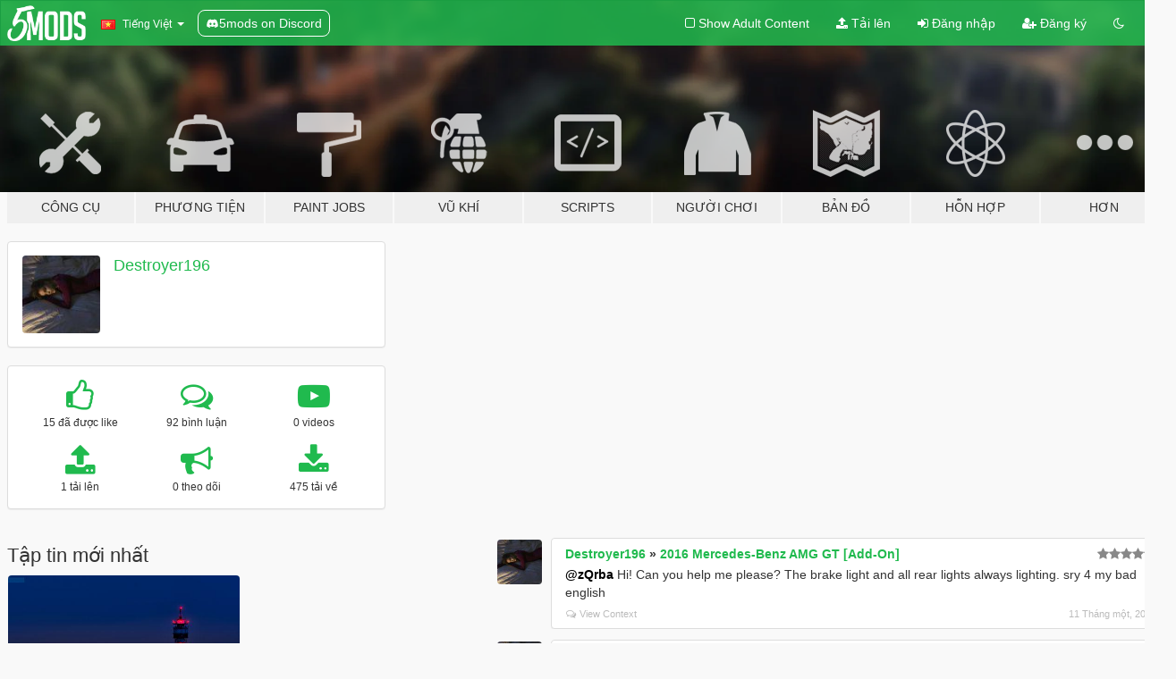

--- FILE ---
content_type: text/html; charset=utf-8
request_url: https://vi.gta5-mods.com/users/Destroyer196
body_size: 8106
content:

<!DOCTYPE html>
<html lang="vi" dir="ltr">
<head>
	<title>
		GTA 5 Mods bởi Destroyer196 - GTA5-Mods.com
	</title>

		<script
		  async
		  src="https://hb.vntsm.com/v4/live/vms/sites/gta5-mods.com/index.js"
        ></script>

        <script>
          self.__VM = self.__VM || [];
          self.__VM.push(function (admanager, scope) {
            scope.Config.buildPlacement((configBuilder) => {
              configBuilder.add("billboard");
              configBuilder.addDefaultOrUnique("mobile_mpu").setBreakPoint("mobile")
            }).display("top-ad");

            scope.Config.buildPlacement((configBuilder) => {
              configBuilder.add("leaderboard");
              configBuilder.addDefaultOrUnique("mobile_mpu").setBreakPoint("mobile")
            }).display("central-ad");

            scope.Config.buildPlacement((configBuilder) => {
              configBuilder.add("mpu");
              configBuilder.addDefaultOrUnique("mobile_mpu").setBreakPoint("mobile")
            }).display("side-ad");

            scope.Config.buildPlacement((configBuilder) => {
              configBuilder.add("leaderboard");
              configBuilder.addDefaultOrUnique("mpu").setBreakPoint({ mediaQuery: "max-width:1200px" })
            }).display("central-ad-2");

            scope.Config.buildPlacement((configBuilder) => {
              configBuilder.add("leaderboard");
              configBuilder.addDefaultOrUnique("mobile_mpu").setBreakPoint("mobile")
            }).display("bottom-ad");

            scope.Config.buildPlacement((configBuilder) => {
              configBuilder.add("desktop_takeover");
              configBuilder.addDefaultOrUnique("mobile_takeover").setBreakPoint("mobile")
            }).display("takeover-ad");

            scope.Config.get('mpu').display('download-ad-1');
          });
        </script>

	<meta charset="utf-8">
	<meta name="viewport" content="width=320, initial-scale=1.0, maximum-scale=1.0">
	<meta http-equiv="X-UA-Compatible" content="IE=edge">
	<meta name="msapplication-config" content="none">
	<meta name="theme-color" content="#20ba4e">
	<meta name="msapplication-navbutton-color" content="#20ba4e">
	<meta name="apple-mobile-web-app-capable" content="yes">
	<meta name="apple-mobile-web-app-status-bar-style" content="#20ba4e">
	<meta name="csrf-param" content="authenticity_token" />
<meta name="csrf-token" content="jil7Do42de8YAv+c5/1vIaJZ1VP93znq7ygD02n33duX42G38L+nkSugdeAervDKMyKcWf2SgM/q49oMUASb3w==" />
	

	<link rel="shortcut icon" type="image/x-icon" href="https://images.gta5-mods.com/icons/favicon.png">
	<link rel="stylesheet" media="screen" href="/assets/application-7e510725ebc5c55e88a9fd87c027a2aa9e20126744fbac89762e0fd54819c399.css" />
	    <link rel="alternate" hreflang="id" href="https://id.gta5-mods.com/users/Destroyer196">
    <link rel="alternate" hreflang="ms" href="https://ms.gta5-mods.com/users/Destroyer196">
    <link rel="alternate" hreflang="bg" href="https://bg.gta5-mods.com/users/Destroyer196">
    <link rel="alternate" hreflang="ca" href="https://ca.gta5-mods.com/users/Destroyer196">
    <link rel="alternate" hreflang="cs" href="https://cs.gta5-mods.com/users/Destroyer196">
    <link rel="alternate" hreflang="da" href="https://da.gta5-mods.com/users/Destroyer196">
    <link rel="alternate" hreflang="de" href="https://de.gta5-mods.com/users/Destroyer196">
    <link rel="alternate" hreflang="el" href="https://el.gta5-mods.com/users/Destroyer196">
    <link rel="alternate" hreflang="en" href="https://www.gta5-mods.com/users/Destroyer196">
    <link rel="alternate" hreflang="es" href="https://es.gta5-mods.com/users/Destroyer196">
    <link rel="alternate" hreflang="fr" href="https://fr.gta5-mods.com/users/Destroyer196">
    <link rel="alternate" hreflang="gl" href="https://gl.gta5-mods.com/users/Destroyer196">
    <link rel="alternate" hreflang="ko" href="https://ko.gta5-mods.com/users/Destroyer196">
    <link rel="alternate" hreflang="hi" href="https://hi.gta5-mods.com/users/Destroyer196">
    <link rel="alternate" hreflang="it" href="https://it.gta5-mods.com/users/Destroyer196">
    <link rel="alternate" hreflang="hu" href="https://hu.gta5-mods.com/users/Destroyer196">
    <link rel="alternate" hreflang="mk" href="https://mk.gta5-mods.com/users/Destroyer196">
    <link rel="alternate" hreflang="nl" href="https://nl.gta5-mods.com/users/Destroyer196">
    <link rel="alternate" hreflang="nb" href="https://no.gta5-mods.com/users/Destroyer196">
    <link rel="alternate" hreflang="pl" href="https://pl.gta5-mods.com/users/Destroyer196">
    <link rel="alternate" hreflang="pt-BR" href="https://pt.gta5-mods.com/users/Destroyer196">
    <link rel="alternate" hreflang="ro" href="https://ro.gta5-mods.com/users/Destroyer196">
    <link rel="alternate" hreflang="ru" href="https://ru.gta5-mods.com/users/Destroyer196">
    <link rel="alternate" hreflang="sl" href="https://sl.gta5-mods.com/users/Destroyer196">
    <link rel="alternate" hreflang="fi" href="https://fi.gta5-mods.com/users/Destroyer196">
    <link rel="alternate" hreflang="sv" href="https://sv.gta5-mods.com/users/Destroyer196">
    <link rel="alternate" hreflang="vi" href="https://vi.gta5-mods.com/users/Destroyer196">
    <link rel="alternate" hreflang="tr" href="https://tr.gta5-mods.com/users/Destroyer196">
    <link rel="alternate" hreflang="uk" href="https://uk.gta5-mods.com/users/Destroyer196">
    <link rel="alternate" hreflang="zh-CN" href="https://zh.gta5-mods.com/users/Destroyer196">

  <script src="/javascripts/ads.js"></script>

		<!-- Nexus Google Tag Manager -->
		<script nonce="true">
//<![CDATA[
				window.dataLayer = window.dataLayer || [];

						window.dataLayer.push({
								login_status: 'Guest',
								user_id: undefined,
								gta5mods_id: undefined,
						});

//]]>
</script>
		<script nonce="true">
//<![CDATA[
				(function(w,d,s,l,i){w[l]=w[l]||[];w[l].push({'gtm.start':
				new Date().getTime(),event:'gtm.js'});var f=d.getElementsByTagName(s)[0],
				j=d.createElement(s),dl=l!='dataLayer'?'&l='+l:'';j.async=true;j.src=
				'https://www.googletagmanager.com/gtm.js?id='+i+dl;f.parentNode.insertBefore(j,f);
				})(window,document,'script','dataLayer','GTM-KCVF2WQ');

//]]>
</script>		<!-- End Nexus Google Tag Manager -->
</head>
<body class=" vi">
	<!-- Google Tag Manager (noscript) -->
	<noscript><iframe src="https://www.googletagmanager.com/ns.html?id=GTM-KCVF2WQ"
										height="0" width="0" style="display:none;visibility:hidden"></iframe></noscript>
	<!-- End Google Tag Manager (noscript) -->

<div id="page-cover"></div>
<div id="page-loading">
	<span class="graphic"></span>
	<span class="message">Đang tải...</span>
</div>

<div id="page-cover"></div>

<nav id="main-nav" class="navbar navbar-default">
  <div class="container">
    <div class="navbar-header">
      <a class="navbar-brand" href="/"></a>

      <ul class="nav navbar-nav">
        <li id="language-dropdown" class="dropdown">
          <a href="#language" class="dropdown-toggle" data-toggle="dropdown">
            <span class="famfamfam-flag-vn icon"></span>&nbsp;
            <span class="language-name">Tiếng Việt</span>
            <span class="caret"></span>
          </a>

          <ul class="dropdown-menu dropdown-menu-with-footer">
                <li>
                  <a href="https://id.gta5-mods.com/users/Destroyer196">
                    <span class="famfamfam-flag-id"></span>
                    <span class="language-name">Bahasa Indonesia</span>
                  </a>
                </li>
                <li>
                  <a href="https://ms.gta5-mods.com/users/Destroyer196">
                    <span class="famfamfam-flag-my"></span>
                    <span class="language-name">Bahasa Melayu</span>
                  </a>
                </li>
                <li>
                  <a href="https://bg.gta5-mods.com/users/Destroyer196">
                    <span class="famfamfam-flag-bg"></span>
                    <span class="language-name">Български</span>
                  </a>
                </li>
                <li>
                  <a href="https://ca.gta5-mods.com/users/Destroyer196">
                    <span class="famfamfam-flag-catalonia"></span>
                    <span class="language-name">Català</span>
                  </a>
                </li>
                <li>
                  <a href="https://cs.gta5-mods.com/users/Destroyer196">
                    <span class="famfamfam-flag-cz"></span>
                    <span class="language-name">Čeština</span>
                  </a>
                </li>
                <li>
                  <a href="https://da.gta5-mods.com/users/Destroyer196">
                    <span class="famfamfam-flag-dk"></span>
                    <span class="language-name">Dansk</span>
                  </a>
                </li>
                <li>
                  <a href="https://de.gta5-mods.com/users/Destroyer196">
                    <span class="famfamfam-flag-de"></span>
                    <span class="language-name">Deutsch</span>
                  </a>
                </li>
                <li>
                  <a href="https://el.gta5-mods.com/users/Destroyer196">
                    <span class="famfamfam-flag-gr"></span>
                    <span class="language-name">Ελληνικά</span>
                  </a>
                </li>
                <li>
                  <a href="https://www.gta5-mods.com/users/Destroyer196">
                    <span class="famfamfam-flag-gb"></span>
                    <span class="language-name">English</span>
                  </a>
                </li>
                <li>
                  <a href="https://es.gta5-mods.com/users/Destroyer196">
                    <span class="famfamfam-flag-es"></span>
                    <span class="language-name">Español</span>
                  </a>
                </li>
                <li>
                  <a href="https://fr.gta5-mods.com/users/Destroyer196">
                    <span class="famfamfam-flag-fr"></span>
                    <span class="language-name">Français</span>
                  </a>
                </li>
                <li>
                  <a href="https://gl.gta5-mods.com/users/Destroyer196">
                    <span class="famfamfam-flag-es-gl"></span>
                    <span class="language-name">Galego</span>
                  </a>
                </li>
                <li>
                  <a href="https://ko.gta5-mods.com/users/Destroyer196">
                    <span class="famfamfam-flag-kr"></span>
                    <span class="language-name">한국어</span>
                  </a>
                </li>
                <li>
                  <a href="https://hi.gta5-mods.com/users/Destroyer196">
                    <span class="famfamfam-flag-in"></span>
                    <span class="language-name">हिन्दी</span>
                  </a>
                </li>
                <li>
                  <a href="https://it.gta5-mods.com/users/Destroyer196">
                    <span class="famfamfam-flag-it"></span>
                    <span class="language-name">Italiano</span>
                  </a>
                </li>
                <li>
                  <a href="https://hu.gta5-mods.com/users/Destroyer196">
                    <span class="famfamfam-flag-hu"></span>
                    <span class="language-name">Magyar</span>
                  </a>
                </li>
                <li>
                  <a href="https://mk.gta5-mods.com/users/Destroyer196">
                    <span class="famfamfam-flag-mk"></span>
                    <span class="language-name">Македонски</span>
                  </a>
                </li>
                <li>
                  <a href="https://nl.gta5-mods.com/users/Destroyer196">
                    <span class="famfamfam-flag-nl"></span>
                    <span class="language-name">Nederlands</span>
                  </a>
                </li>
                <li>
                  <a href="https://no.gta5-mods.com/users/Destroyer196">
                    <span class="famfamfam-flag-no"></span>
                    <span class="language-name">Norsk</span>
                  </a>
                </li>
                <li>
                  <a href="https://pl.gta5-mods.com/users/Destroyer196">
                    <span class="famfamfam-flag-pl"></span>
                    <span class="language-name">Polski</span>
                  </a>
                </li>
                <li>
                  <a href="https://pt.gta5-mods.com/users/Destroyer196">
                    <span class="famfamfam-flag-br"></span>
                    <span class="language-name">Português do Brasil</span>
                  </a>
                </li>
                <li>
                  <a href="https://ro.gta5-mods.com/users/Destroyer196">
                    <span class="famfamfam-flag-ro"></span>
                    <span class="language-name">Română</span>
                  </a>
                </li>
                <li>
                  <a href="https://ru.gta5-mods.com/users/Destroyer196">
                    <span class="famfamfam-flag-ru"></span>
                    <span class="language-name">Русский</span>
                  </a>
                </li>
                <li>
                  <a href="https://sl.gta5-mods.com/users/Destroyer196">
                    <span class="famfamfam-flag-si"></span>
                    <span class="language-name">Slovenščina</span>
                  </a>
                </li>
                <li>
                  <a href="https://fi.gta5-mods.com/users/Destroyer196">
                    <span class="famfamfam-flag-fi"></span>
                    <span class="language-name">Suomi</span>
                  </a>
                </li>
                <li>
                  <a href="https://sv.gta5-mods.com/users/Destroyer196">
                    <span class="famfamfam-flag-se"></span>
                    <span class="language-name">Svenska</span>
                  </a>
                </li>
                <li>
                  <a href="https://vi.gta5-mods.com/users/Destroyer196">
                    <span class="famfamfam-flag-vn"></span>
                    <span class="language-name">Tiếng Việt</span>
                  </a>
                </li>
                <li>
                  <a href="https://tr.gta5-mods.com/users/Destroyer196">
                    <span class="famfamfam-flag-tr"></span>
                    <span class="language-name">Türkçe</span>
                  </a>
                </li>
                <li>
                  <a href="https://uk.gta5-mods.com/users/Destroyer196">
                    <span class="famfamfam-flag-ua"></span>
                    <span class="language-name">Українська</span>
                  </a>
                </li>
                <li>
                  <a href="https://zh.gta5-mods.com/users/Destroyer196">
                    <span class="famfamfam-flag-cn"></span>
                    <span class="language-name">中文</span>
                  </a>
                </li>
          </ul>
        </li>
        <li class="discord-link">
          <a href="https://discord.gg/2PR7aMzD4U" target="_blank" rel="noreferrer">
            <img src="https://images.gta5-mods.com/site/discord-header.svg" height="15px" alt="">
            <span>5mods on Discord</span>
          </a>
        </li>
      </ul>
    </div>

    <ul class="nav navbar-nav navbar-right">
        <li>
          <a href="/adult_filter" title="Light mode">
              <span class="fa fa-square-o"></span>
            <span>Show Adult <span class="adult-filter__content-text">Content</span></span>
          </a>
        </li>
      <li class="hidden-xs">
        <a href="/upload">
          <span class="icon fa fa-upload"></span>
          Tải lên
        </a>
      </li>

        <li>
          <a href="/login?r=/users/Destroyer196">
            <span class="icon fa fa-sign-in"></span>
            <span class="login-text">Đăng nhập</span>
          </a>
        </li>

        <li class="hidden-xs">
          <a href="/register?r=/users/Destroyer196">
            <span class="icon fa fa-user-plus"></span>
            Đăng ký
          </a>
        </li>

        <li>
            <a href="/dark_mode" title="Dark mode">
              <span class="fa fa-moon-o"></span>
            </a>
        </li>

      <li id="search-dropdown">
        <a href="#search" class="dropdown-toggle" data-toggle="dropdown">
          <span class="fa fa-search"></span>
        </a>

        <div class="dropdown-menu">
          <div class="form-inline">
            <div class="form-group">
              <div class="input-group">
                <div class="input-group-addon"><span  class="fa fa-search"></span></div>
                <input type="text" class="form-control" placeholder="Tìm kiếm GTA 5 mods...">
              </div>
            </div>
            <button type="submit" class="btn btn-primary">
              Tìm kiếm
            </button>
          </div>
        </div>
      </li>
    </ul>
  </div>
</nav>

<div id="banner" class="">
  <div class="container hidden-xs">
    <div id="intro">
      <h1 class="styled">Chào mừng bạn đến với GTA5-Mods.com</h1>
      <p>Select one of the following categories to start browsing the latest GTA 5 PC mods:</p>
    </div>
  </div>

  <div class="container">
    <ul id="navigation" class="clearfix vi">
        <li class="tools ">
          <a href="/tools">
            <span class="icon-category"></span>
            <span class="label-border"></span>
            <span class="label-category ">
              <span>Công cụ</span>
            </span>
          </a>
        </li>
        <li class="vehicles ">
          <a href="/vehicles">
            <span class="icon-category"></span>
            <span class="label-border"></span>
            <span class="label-category md-small">
              <span>Phương tiện</span>
            </span>
          </a>
        </li>
        <li class="paintjobs ">
          <a href="/paintjobs">
            <span class="icon-category"></span>
            <span class="label-border"></span>
            <span class="label-category ">
              <span>Paint Jobs</span>
            </span>
          </a>
        </li>
        <li class="weapons ">
          <a href="/weapons">
            <span class="icon-category"></span>
            <span class="label-border"></span>
            <span class="label-category ">
              <span>Vũ khí</span>
            </span>
          </a>
        </li>
        <li class="scripts ">
          <a href="/scripts">
            <span class="icon-category"></span>
            <span class="label-border"></span>
            <span class="label-category ">
              <span>Scripts</span>
            </span>
          </a>
        </li>
        <li class="player ">
          <a href="/player">
            <span class="icon-category"></span>
            <span class="label-border"></span>
            <span class="label-category ">
              <span>Người chơi</span>
            </span>
          </a>
        </li>
        <li class="maps ">
          <a href="/maps">
            <span class="icon-category"></span>
            <span class="label-border"></span>
            <span class="label-category ">
              <span>Bản đồ</span>
            </span>
          </a>
        </li>
        <li class="misc ">
          <a href="/misc">
            <span class="icon-category"></span>
            <span class="label-border"></span>
            <span class="label-category ">
              <span>Hỗn hợp</span>
            </span>
          </a>
        </li>
      <li id="more-dropdown" class="more dropdown">
        <a href="#more" class="dropdown-toggle" data-toggle="dropdown">
          <span class="icon-category"></span>
          <span class="label-border"></span>
          <span class="label-category ">
            <span>Hơn</span>
          </span>
        </a>

        <ul class="dropdown-menu pull-right">
          <li>
            <a href="http://www.gta5cheats.com" target="_blank">
              <span class="fa fa-external-link"></span>
              GTA 5 Cheats
            </a>
          </li>
        </ul>
      </li>
    </ul>
  </div>
</div>

<div id="content">
  
<div id="profile" data-user-id="44938">
  <div class="container">


        <div class="row">
          <div class="col-sm-6 col-md-4">
            <div class="user-panel panel panel-default">
              <div class="panel-body">
                <div class="row">
                  <div class="col-xs-3">
                    <a href="/users/Destroyer196">
                      <img class="img-responsive" src="https://img.gta5-mods.com/q75-w100-h100-cfill/avatars/44938/09e78d-17332695_177325876108635_386232222652301312_n.jpg" alt="09e78d 17332695 177325876108635 386232222652301312 n" />
                    </a>
                  </div>
                  <div class="col-xs-9">
                    <a class="username" href="/users/Destroyer196">Destroyer196</a>

                        <br/>

                            <div class="user-social">
                              












                            </div>


                            



                  </div>
                </div>
              </div>
            </div>

              <div class="panel panel-default" dir="auto">
                <div class="panel-body">
                    <div class="user-stats">
                      <div class="row">
                        <div class="col-xs-4">
                          <span class="stat-icon fa fa-thumbs-o-up"></span>
                          <span class="stat-label">
                            15 đã được like
                          </span>
                        </div>
                        <div class="col-xs-4">
                          <span class="stat-icon fa fa-comments-o"></span>
                          <span class="stat-label">
                            92 bình luận
                          </span>
                        </div>
                        <div class="col-xs-4">
                          <span class="stat-icon fa fa-youtube-play"></span>
                          <span class="stat-label">
                            0 videos
                          </span>
                        </div>
                      </div>

                      <div class="row">
                        <div class="col-xs-4">
                          <span class="stat-icon fa fa-upload"></span>
                          <span class="stat-label">
                            1 tải lên
                          </span>
                        </div>
                        <div class="col-xs-4">
                          <span class="stat-icon fa fa-bullhorn"></span>
                          <span class="stat-label">
                            0 theo dõi
                          </span>
                        </div>
                          <div class="col-xs-4">
                            <span class="stat-icon fa fa-download"></span>
                            <span class="stat-label">
                              475 tải về
                            </span>
                          </div>
                      </div>
                    </div>
                </div>
              </div>
          </div>

        </div>

            <div class="row">
                  <div class="file-list col-sm-5">
                    <div class="row-heading">
                      <h3 class="latest-files">
                        Tập tin mới nhất
                      </h3>
                    </div>

                        <div class="row">
                            <div class="col-xs-6 col-sm-12 col-md-6">
                              
<div class="file-list-obj">
  <a href="/misc/hungarian-loading-screens" title="Hungarian Loading Screens" class="preview empty">

    <img title="Hungarian Loading Screens" class="img-responsive" alt="Hungarian Loading Screens" src="https://img.gta5-mods.com/q75-w500-h333-cfill/images/hungarian-loading-screens/e28c68-2016-04-01-Budapest-Budapest-Fényei-CzB-resize.jpg" />

      <ul class="categories">
            <li>Loading</li>
            <li>Hungary</li>
            <li>Europe</li>
      </ul>

      <div class="stats">
        <div>
            <span title="5.0 star rating">
              <span class="fa fa-star"></span> 5.0
            </span>
        </div>
        <div>
          <span title="475 đã tải về">
            <span class="fa fa-download"></span> 475
          </span>
          <span class="stats-likes" title="9 đã Thích">
            <span class="fa fa-thumbs-up"></span> 9
          </span>
        </div>
      </div>

  </a>
  <div class="details">
    <div class="top">
      <div class="name">
        <a href="/misc/hungarian-loading-screens" title="Hungarian Loading Screens">
          <span dir="ltr">Hungarian Loading Screens</span>
        </a>
      </div>
    </div>
    <div class="bottom">
      <span class="bottom-by">By</span> <a href="/users/Destroyer196" title="Destroyer196">Destroyer196</a>
    </div>
  </div>
</div>
                            </div>
                        </div>
                  </div>

                  <div id="comments" class="col-sm-7">
                    <ul class="media-list comments-list" style="display: block;">
                      
    <li id="comment-1140520" class="comment media " data-comment-id="1140520" data-username="Destroyer196" data-mentions="[&quot;zQrba&quot;]">
      <div class="media-left">
        <a href="/users/Destroyer196"><img class="media-object" src="https://img.gta5-mods.com/q75-w100-h100-cfill/avatars/44938/09e78d-17332695_177325876108635_386232222652301312_n.jpg" alt="09e78d 17332695 177325876108635 386232222652301312 n" /></a>
      </div>
      <div class="media-body">
        <div class="panel panel-default">
          <div class="panel-body">
            <div class="media-heading clearfix">
              <div class="pull-left flip" dir="auto">
                <a href="/users/Destroyer196">Destroyer196</a>
                    &raquo;
                    <a href="/vehicles/2016-mercedes-benz-amg-gt">2016 Mercedes-Benz AMG GT [Add-On]</a>
              </div>
              <div class="pull-right flip">
                

                <span class="comment-rating" data-rating="5.0"></span>
              </div>
            </div>

            <div class="comment-text " dir="auto"><p><a class="mention" href="/users/zQrba">@zQrba</a>  Hi! Can you help me please? The brake light and all rear lights always lighting. sry 4 my bad english</p></div>

            <div class="media-details clearfix">
              <div class="row">
                <div class="col-md-8 text-left flip">

                    <a class="inline-icon-text" href="/vehicles/2016-mercedes-benz-amg-gt#comment-1140520"><span class="fa fa-comments-o"></span>View Context</a>

                  

                  
                </div>
                <div class="col-md-4 text-right flip" title="Thứ năm, 11 Tháng một 2018 17:42:36 +0000">11 Tháng một, 2018</div>
              </div>
            </div>
          </div>
        </div>
      </div>
    </li>

    <li id="comment-1039056" class="comment media " data-comment-id="1039056" data-username="Destroyer196" data-mentions="[&quot;csonor&quot;]">
      <div class="media-left">
        <a href="/users/Destroyer196"><img class="media-object" src="https://img.gta5-mods.com/q75-w100-h100-cfill/avatars/44938/09e78d-17332695_177325876108635_386232222652301312_n.jpg" alt="09e78d 17332695 177325876108635 386232222652301312 n" /></a>
      </div>
      <div class="media-body">
        <div class="panel panel-default">
          <div class="panel-body">
            <div class="media-heading clearfix">
              <div class="pull-left flip" dir="auto">
                <a href="/users/Destroyer196">Destroyer196</a>
                    &raquo;
                    <a href="/misc/hungarian-loading-screens">Hungarian Loading Screens</a>
              </div>
              <div class="pull-right flip">
                

                
              </div>
            </div>

            <div class="comment-text " dir="auto"><p><a class="mention" href="/users/csonor">@csonor</a> én köszi :D
</p></div>

            <div class="media-details clearfix">
              <div class="row">
                <div class="col-md-8 text-left flip">

                    <a class="inline-icon-text" href="/misc/hungarian-loading-screens#comment-1039056"><span class="fa fa-comments-o"></span>View Context</a>

                  

                  
                </div>
                <div class="col-md-4 text-right flip" title="Thứ sáu, 25 Tháng tám 2017 09:49:28 +0000">25 Tháng tám, 2017</div>
              </div>
            </div>
          </div>
        </div>
      </div>
    </li>

    <li id="comment-1038528" class="comment media " data-comment-id="1038528" data-username="Destroyer196" data-mentions="[&quot;tk0wnz&quot;]">
      <div class="media-left">
        <a href="/users/Destroyer196"><img class="media-object" src="https://img.gta5-mods.com/q75-w100-h100-cfill/avatars/44938/09e78d-17332695_177325876108635_386232222652301312_n.jpg" alt="09e78d 17332695 177325876108635 386232222652301312 n" /></a>
      </div>
      <div class="media-body">
        <div class="panel panel-default">
          <div class="panel-body">
            <div class="media-heading clearfix">
              <div class="pull-left flip" dir="auto">
                <a href="/users/Destroyer196">Destroyer196</a>
                    &raquo;
                    <a href="/vehicles/2015-dodge-challenger-add-on-stock-shaker-hellcat">Dodge Challenger [Add-On | Tuning (Shaker/Hellcat/Redeye/Demon/Liberty Walk) ]</a>
              </div>
              <div class="pull-right flip">
                

                
              </div>
            </div>

            <div class="comment-text " dir="auto"><p><a class="mention" href="/users/tk0wnz">@tk0wnz</a> Hi! I dont have tuning mods...why? I use the add-on version</p></div>

            <div class="media-details clearfix">
              <div class="row">
                <div class="col-md-8 text-left flip">

                    <a class="inline-icon-text" href="/vehicles/2015-dodge-challenger-add-on-stock-shaker-hellcat#comment-1038528"><span class="fa fa-comments-o"></span>View Context</a>

                  

                  
                </div>
                <div class="col-md-4 text-right flip" title="Thứ năm, 24 Tháng tám 2017 17:46:06 +0000">24 Tháng tám, 2017</div>
              </div>
            </div>
          </div>
        </div>
      </div>
    </li>

    <li id="comment-1012380" class="comment media " data-comment-id="1012380" data-username="Destroyer196" data-mentions="[]">
      <div class="media-left">
        <a href="/users/Destroyer196"><img class="media-object" src="https://img.gta5-mods.com/q75-w100-h100-cfill/avatars/44938/09e78d-17332695_177325876108635_386232222652301312_n.jpg" alt="09e78d 17332695 177325876108635 386232222652301312 n" /></a>
      </div>
      <div class="media-body">
        <div class="panel panel-default">
          <div class="panel-body">
            <div class="media-heading clearfix">
              <div class="pull-left flip" dir="auto">
                <a href="/users/Destroyer196">Destroyer196</a>
                    &raquo;
                    <a href="/vehicles/gmc-yukon-xl-2003-add-on-replace-extras">GMC Yukon XL 2003  [Add-On | Replace | Livery | Extras | Template]</a>
              </div>
              <div class="pull-right flip">
                

                
              </div>
            </div>

            <div class="comment-text " dir="auto"><p>brake lights not working :(</p></div>

            <div class="media-details clearfix">
              <div class="row">
                <div class="col-md-8 text-left flip">

                    <a class="inline-icon-text" href="/vehicles/gmc-yukon-xl-2003-add-on-replace-extras#comment-1012380"><span class="fa fa-comments-o"></span>View Context</a>

                  

                  
                </div>
                <div class="col-md-4 text-right flip" title="Thứ tư, 26 Tháng bảy 2017 12:31:42 +0000">26 Tháng bảy, 2017</div>
              </div>
            </div>
          </div>
        </div>
      </div>
    </li>

    <li id="comment-983002" class="comment media " data-comment-id="983002" data-username="Destroyer196" data-mentions="[&quot;stillhere&quot;]">
      <div class="media-left">
        <a href="/users/Destroyer196"><img class="media-object" src="https://img.gta5-mods.com/q75-w100-h100-cfill/avatars/44938/09e78d-17332695_177325876108635_386232222652301312_n.jpg" alt="09e78d 17332695 177325876108635 386232222652301312 n" /></a>
      </div>
      <div class="media-body">
        <div class="panel panel-default">
          <div class="panel-body">
            <div class="media-heading clearfix">
              <div class="pull-left flip" dir="auto">
                <a href="/users/Destroyer196">Destroyer196</a>
                    &raquo;
                    <a href="/scripts/drive-modes">Drive Modes &amp; Custom Vehicle Cameras [Handling Editor]</a>
              </div>
              <div class="pull-right flip">
                

                
              </div>
            </div>

            <div class="comment-text " dir="auto"><p><a class="mention" href="/users/stillhere">@stillhere</a> okay, i try it. thanks :)</p></div>

            <div class="media-details clearfix">
              <div class="row">
                <div class="col-md-8 text-left flip">

                    <a class="inline-icon-text" href="/scripts/drive-modes#comment-983002"><span class="fa fa-comments-o"></span>View Context</a>

                  

                  
                </div>
                <div class="col-md-4 text-right flip" title="Thứ bảy, 24 Tháng sáu 2017 06:18:03 +0000">24 Tháng sáu, 2017</div>
              </div>
            </div>
          </div>
        </div>
      </div>
    </li>

    <li id="comment-982320" class="comment media " data-comment-id="982320" data-username="Destroyer196" data-mentions="[]">
      <div class="media-left">
        <a href="/users/Destroyer196"><img class="media-object" src="https://img.gta5-mods.com/q75-w100-h100-cfill/avatars/44938/09e78d-17332695_177325876108635_386232222652301312_n.jpg" alt="09e78d 17332695 177325876108635 386232222652301312 n" /></a>
      </div>
      <div class="media-body">
        <div class="panel panel-default">
          <div class="panel-body">
            <div class="media-heading clearfix">
              <div class="pull-left flip" dir="auto">
                <a href="/users/Destroyer196">Destroyer196</a>
                    &raquo;
                    <a href="/scripts/drive-modes">Drive Modes &amp; Custom Vehicle Cameras [Handling Editor]</a>
              </div>
              <div class="pull-right flip">
                

                
              </div>
            </div>

            <div class="comment-text " dir="auto"><p>no. i have 1.36 version</p></div>

            <div class="media-details clearfix">
              <div class="row">
                <div class="col-md-8 text-left flip">

                    <a class="inline-icon-text" href="/scripts/drive-modes#comment-982320"><span class="fa fa-comments-o"></span>View Context</a>

                  

                  
                </div>
                <div class="col-md-4 text-right flip" title="Thứ sáu, 23 Tháng sáu 2017 19:04:58 +0000">23 Tháng sáu, 2017</div>
              </div>
            </div>
          </div>
        </div>
      </div>
    </li>

    <li id="comment-981877" class="comment media " data-comment-id="981877" data-username="Destroyer196" data-mentions="[]">
      <div class="media-left">
        <a href="/users/Destroyer196"><img class="media-object" src="https://img.gta5-mods.com/q75-w100-h100-cfill/avatars/44938/09e78d-17332695_177325876108635_386232222652301312_n.jpg" alt="09e78d 17332695 177325876108635 386232222652301312 n" /></a>
      </div>
      <div class="media-body">
        <div class="panel panel-default">
          <div class="panel-body">
            <div class="media-heading clearfix">
              <div class="pull-left flip" dir="auto">
                <a href="/users/Destroyer196">Destroyer196</a>
                    &raquo;
                    <a href="/scripts/drive-modes">Drive Modes &amp; Custom Vehicle Cameras [Handling Editor]</a>
              </div>
              <div class="pull-right flip">
                

                
              </div>
            </div>

            <div class="comment-text " dir="auto"><p>I replace that porsche to some cars, but every time the wheels is bad. (sorry for very bad english)</p></div>

            <div class="media-details clearfix">
              <div class="row">
                <div class="col-md-8 text-left flip">

                    <a class="inline-icon-text" href="/scripts/drive-modes#comment-981877"><span class="fa fa-comments-o"></span>View Context</a>

                  

                  
                </div>
                <div class="col-md-4 text-right flip" title="Thứ sáu, 23 Tháng sáu 2017 13:27:33 +0000">23 Tháng sáu, 2017</div>
              </div>
            </div>
          </div>
        </div>
      </div>
    </li>

    <li id="comment-981551" class="comment media " data-comment-id="981551" data-username="Destroyer196" data-mentions="[&quot;stillhere&quot;]">
      <div class="media-left">
        <a href="/users/Destroyer196"><img class="media-object" src="https://img.gta5-mods.com/q75-w100-h100-cfill/avatars/44938/09e78d-17332695_177325876108635_386232222652301312_n.jpg" alt="09e78d 17332695 177325876108635 386232222652301312 n" /></a>
      </div>
      <div class="media-body">
        <div class="panel panel-default">
          <div class="panel-body">
            <div class="media-heading clearfix">
              <div class="pull-left flip" dir="auto">
                <a href="/users/Destroyer196">Destroyer196</a>
                    &raquo;
                    <a href="/scripts/drive-modes">Drive Modes &amp; Custom Vehicle Cameras [Handling Editor]</a>
              </div>
              <div class="pull-right flip">
                

                
              </div>
            </div>

            <div class="comment-text " dir="auto"><p><a class="mention" href="/users/stillhere">@stillhere</a> nothing happened :( </p></div>

            <div class="media-details clearfix">
              <div class="row">
                <div class="col-md-8 text-left flip">

                    <a class="inline-icon-text" href="/scripts/drive-modes#comment-981551"><span class="fa fa-comments-o"></span>View Context</a>

                  

                  
                </div>
                <div class="col-md-4 text-right flip" title="Thứ sáu, 23 Tháng sáu 2017 07:21:56 +0000">23 Tháng sáu, 2017</div>
              </div>
            </div>
          </div>
        </div>
      </div>
    </li>

    <li id="comment-981511" class="comment media " data-comment-id="981511" data-username="Destroyer196" data-mentions="[]">
      <div class="media-left">
        <a href="/users/Destroyer196"><img class="media-object" src="https://img.gta5-mods.com/q75-w100-h100-cfill/avatars/44938/09e78d-17332695_177325876108635_386232222652301312_n.jpg" alt="09e78d 17332695 177325876108635 386232222652301312 n" /></a>
      </div>
      <div class="media-body">
        <div class="panel panel-default">
          <div class="panel-body">
            <div class="media-heading clearfix">
              <div class="pull-left flip" dir="auto">
                <a href="/users/Destroyer196">Destroyer196</a>
                    &raquo;
                    <a href="/scripts/drive-modes">Drive Modes &amp; Custom Vehicle Cameras [Handling Editor]</a>
              </div>
              <div class="pull-right flip">
                

                
              </div>
            </div>

            <div class="comment-text " dir="auto"><p>Yes, only with this vehicle. Thanks! I try it. Btw the mod is awesome :D</p></div>

            <div class="media-details clearfix">
              <div class="row">
                <div class="col-md-8 text-left flip">

                    <a class="inline-icon-text" href="/scripts/drive-modes#comment-981511"><span class="fa fa-comments-o"></span>View Context</a>

                  

                  
                </div>
                <div class="col-md-4 text-right flip" title="Thứ sáu, 23 Tháng sáu 2017 05:29:46 +0000">23 Tháng sáu, 2017</div>
              </div>
            </div>
          </div>
        </div>
      </div>
    </li>

    <li id="comment-981160" class="comment media " data-comment-id="981160" data-username="Destroyer196" data-mentions="[&quot;stillhere&quot;]">
      <div class="media-left">
        <a href="/users/Destroyer196"><img class="media-object" src="https://img.gta5-mods.com/q75-w100-h100-cfill/avatars/44938/09e78d-17332695_177325876108635_386232222652301312_n.jpg" alt="09e78d 17332695 177325876108635 386232222652301312 n" /></a>
      </div>
      <div class="media-body">
        <div class="panel panel-default">
          <div class="panel-body">
            <div class="media-heading clearfix">
              <div class="pull-left flip" dir="auto">
                <a href="/users/Destroyer196">Destroyer196</a>
                    &raquo;
                    <a href="/scripts/drive-modes">Drive Modes &amp; Custom Vehicle Cameras [Handling Editor]</a>
              </div>
              <div class="pull-right flip">
                

                <span class="comment-rating" data-rating="5.0"></span>
              </div>
            </div>

            <div class="comment-text " dir="auto"><p><a class="mention" href="/users/stillhere">@stillhere</a> Hi man! I have a big problem, when the mod is on. (sorry for bad english) <a target="_blank" href="http://imgur.com/a/wyoYr">http://imgur.com/a/wyoYr</a> This is my problem with the wheels. what i need to edit, to fix this?</p></div>

            <div class="media-details clearfix">
              <div class="row">
                <div class="col-md-8 text-left flip">

                    <a class="inline-icon-text" href="/scripts/drive-modes#comment-981160"><span class="fa fa-comments-o"></span>View Context</a>

                  

                  
                </div>
                <div class="col-md-4 text-right flip" title="Thứ năm, 22 Tháng sáu 2017 21:29:29 +0000">22 Tháng sáu, 2017</div>
              </div>
            </div>
          </div>
        </div>
      </div>
    </li>

                    </ul>
                  </div>
            </div>

  </div>
</div>
</div>
<div id="footer">
  <div class="container">

    <div class="row">

      <div class="col-sm-4 col-md-4">

        <a href="/users/Slim Trashman" class="staff">Designed in Alderney</a><br/>
        <a href="/users/rappo" class="staff">Made in Los Santos</a>

      </div>

      <div class="col-sm-8 col-md-8 hidden-xs">

        <div class="col-md-4 hidden-sm hidden-xs">
          <ul>
            <li>
              <a href="/tools">Công cụ Modding GTA 5</a>
            </li>
            <li>
              <a href="/vehicles">Phương tiện Mods GTA 5</a>
            </li>
            <li>
              <a href="/paintjobs">GTA 5 Vehicle Paint Job Mods</a>
            </li>
            <li>
              <a href="/weapons">Vũ khí Mods GTA 5</a>
            </li>
            <li>
              <a href="/scripts">Scripts Mods GTA 5</a>
            </li>
            <li>
              <a href="/player">Người chơi Mods GTA 5</a>
            </li>
            <li>
              <a href="/maps">Bản đồ Mods GTA 5</a>
            </li>
            <li>
              <a href="/misc">Hỗn hợp Mods GTA 5</a>
            </li>
          </ul>
        </div>

        <div class="col-sm-4 col-md-4 hidden-xs">
          <ul>
            <li>
              <a href="/all">Tập tin mới nhất</a>
            </li>
            <li>
              <a href="/all/tags/featured">Các tập tin</a>
            </li>
            <li>
              <a href="/all/most-liked">Tập tin được yêu thích nhất</a>
            </li>
            <li>
              <a href="/all/most-downloaded">Tập tin được Download nhiều nhất</a>
            </li>
            <li>
              <a href="/all/highest-rated">Tập tin được đánh giá cao</a>
            </li>
            <li>
              <a href="/leaderboard">GTA5-Mods.com Leaderboard</a>
            </li>
          </ul>
        </div>

        <div class="col-sm-4 col-md-4">
          <ul>
            <li>
              <a href="/contact">
                Liên hệ
              </a>
            </li>
            <li>
              <a href="/privacy">
                Chính sách riêng tư
              </a>
            </li>
            <li>
              <a href="/terms">
                Terms of Use
              </a>
            </li>
            <li>
              <a href="https://www.cognitoforms.com/NexusMods/_5ModsDMCAForm">
                DMCA
              </a>
            </li>
            <li>
              <a href="https://www.twitter.com/5mods" class="social" target="_blank" rel="noreferrer" title="@5mods trên Twitter">
                <span class="fa fa-twitter-square"></span>
                @5mods trên Twitter
              </a>
            </li>
            <li>
              <a href="https://www.facebook.com/5mods" class="social" target="_blank" rel="noreferrer" title="5mods trên Facebook">
                <span class="fa fa-facebook-official"></span>
                5mods trên Facebook
              </a>
            </li>
            <li>
              <a href="https://discord.gg/2PR7aMzD4U" class="social" target="_blank" rel="noreferrer" title="5mods on Discord">
                <img src="https://images.gta5-mods.com/site/discord-footer.svg#discord" height="15px" alt="">
                5mods on Discord
              </a>
            </li>
          </ul>
        </div>

      </div>

    </div>
  </div>
</div>

<script src="/assets/i18n-df0d92353b403d0e94d1a4f346ded6a37d72d69e9a14f2caa6d80e755877da17.js"></script>
<script src="/assets/translations-a23fafd59dbdbfa99c7d1d49b61f0ece1d1aff5b9b63d693ca14bfa61420d77c.js"></script>
<script type="text/javascript">
		I18n.defaultLocale = 'en';
		I18n.locale = 'vi';
		I18n.fallbacks = true;

		var GTA5M = {User: {authenticated: false}};
</script>
<script src="/assets/application-d3801923323270dc3fae1f7909466e8a12eaf0dc3b846aa57c43fa1873fe9d56.js"></script>
  <script src="https://apis.google.com/js/platform.js" xmlns="http://www.w3.org/1999/html"></script>
            <script type="application/ld+json">
            {
              "@context": "http://schema.org",
              "@type": "Person",
              "name": "Destroyer196"
            }
            </script>


<!-- Quantcast Tag -->
<script type="text/javascript">
		var _qevents = _qevents || [];
		(function () {
				var elem = document.createElement('script');
				elem.src = (document.location.protocol == "https:" ? "https://secure" : "http://edge") + ".quantserve.com/quant.js";
				elem.async = true;
				elem.type = "text/javascript";
				var scpt = document.getElementsByTagName('script')[0];
				scpt.parentNode.insertBefore(elem, scpt);
		})();
		_qevents.push({
				qacct: "p-bcgV-fdjlWlQo"
		});
</script>
<noscript>
	<div style="display:none;">
		<img src="//pixel.quantserve.com/pixel/p-bcgV-fdjlWlQo.gif" border="0" height="1" width="1" alt="Quantcast"/>
	</div>
</noscript>
<!-- End Quantcast tag -->

<!-- Ad Blocker Checks -->
<script type="application/javascript">
    (function () {
        console.log("ABD: ", window.AdvertStatus);
        if (window.AdvertStatus === undefined) {
            var container = document.createElement('div');
            container.classList.add('container');

            var div = document.createElement('div');
            div.classList.add('alert', 'alert-warning');
            div.innerText = "Ad-blockers can cause errors with the image upload service, please consider turning them off if you have issues.";
            container.appendChild(div);

            var upload = document.getElementById('upload');
            if (upload) {
                upload.insertBefore(container, upload.firstChild);
            }
        }
    })();
</script>



<div class="js-paloma-hook" data-id="1768839099768">
  <script type="text/javascript">
    (function(){
      // Do not continue if Paloma not found.
      if (window['Paloma'] === undefined) {
        return true;
      }

      Paloma.env = 'production';

      // Remove any callback details if any
      $('.js-paloma-hook[data-id!=' + 1768839099768 + ']').remove();

      var request = {"resource":"User","action":"profile","params":{}};

      Paloma.engine.setRequest({
        id: "1768839099768",
        resource: request['resource'],
        action: request['action'],
        params: request['params']});
    })();
  </script>
</div>
</body>
</html>
